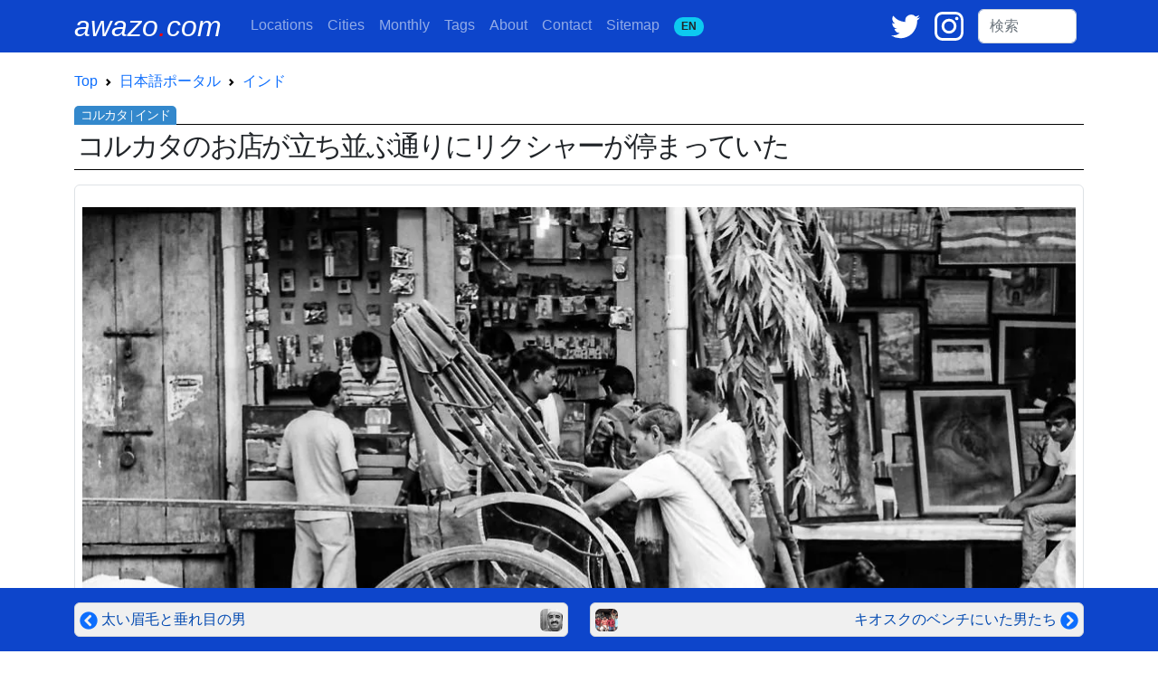

--- FILE ---
content_type: text/html; charset=UTF-8
request_url: https://awazo.com/ja/article/rickshaw_in_the_street_5.html
body_size: 14406
content:
<!DOCTYPE html>
<html lang="ja">
<head prefix="og: http://ogp.me/ns# fb: http://ogp.me/ns/fb# article: http://ogp.me/ns/blog#">
<!-- Google tag (gtag.js) -->
<script async defer src="https://www.googletagmanager.com/gtag/js?id=G-K2JGFR1K5N"></script>
<script async defer>window.dataLayer=window.dataLayer||[];function gtag(){dataLayer.push(arguments);}gtag('js',new Date());gtag('config','G-K2JGFR1K5N');</script>
<meta charset="utf-8">
<meta name="viewport" content="width=device-width, initial-scale=1">
<meta name="theme-color" content="#0D45CB">
<meta name="apple-mobile-web-app-status-bar-style" content="black-translucent">

<link rel="preconnect" href="https://cdn.jsdelivr.net">
<link rel="preload prefetch" as="style" href="https://cdn.jsdelivr.net/npm/bootstrap@5.2.3/dist/css/bootstrap.min.css" integrity="sha384-rbsA2VBKQhggwzxH7pPCaAqO46MgnOM80zW1RWuH61DGLwZJEdK2Kadq2F9CUG65" crossorigin="anonymous">
<link rel="preload prefetch" as="script" href="https://cdn.jsdelivr.net/npm/bootstrap@5.2.3/dist/js/bootstrap.min.js" integrity="sha384-cuYeSxntonz0PPNlHhBs68uyIAVpIIOZZ5JqeqvYYIcEL727kskC66kF92t6Xl2V" crossorigin="anonymous">
<link rel="preconnect" href="https://www.googletagmanager.com">

<title>【コルカタ | インド旅行記】コルカタの町角にいたリクシャー | Photo by awazo.com</title>

<link rel="alternate" hreflang="en" href="https://awazo.com/article/rickshaw_in_the_street_5.html">
<link rel="alternate" hreflang="ja" href="https://awazo.com/ja/article/rickshaw_in_the_street_5.html">
<link rel="canonical" href="https://awazo.com/ja/article/rickshaw_in_the_street_5.html">

<link rel="shortcut icon" href="https://awazo.com/img/a-dot.png" type="image/x-icon">
<link rel="icon" href="https://awazo.com/img/a-dot.png" type="image/x-icon">
<link rel="apple-touch-icon-precomposed" href="https://awazo.com/img/a-dot.png">

<link rel="alternate" type="application/rss+xml" title="English feed" href="http://feeds.feedburner.com/BoxmanFoto">
<link rel="alternate" type="application/rss+xml" title="日本語feed" href="http://feeds.feedburner.com/BoxmanFotoJP">

<link href="https://cdn.jsdelivr.net/npm/bootstrap@5.2.3/dist/css/bootstrap.min.css" rel="stylesheet" integrity="sha384-rbsA2VBKQhggwzxH7pPCaAqO46MgnOM80zW1RWuH61DGLwZJEdK2Kadq2F9CUG65" crossorigin="anonymous">

<meta name="subject" content="ストリート・フォトグラフィー">

  <meta name="description" content="コルカタにて。リクシャーが停車していた。横には素足のリクシャワラ−が立っている。男はアスファルトの道を裸足でリクシャーを牽いているのだった。僕が同じことをしたら、すぐに足の裏が血まみれになってしまうに違いない。その前に、人の乗ったリクシャーを牽けるかという問題もあるけれど。ので撮った写真。">



<!-- Open Graph -->
<meta property="og:site_name" content="awazo.com">
<meta property="og:title" content="コルカタの町角にいたリクシャー | Photo by awazo.com">
<meta property="og:type" content="article">
<meta property="og:url" content="https://awazo.com/ja/article/rickshaw_in_the_street_5.html">
<meta property="og:description" content="リクシャーが停車していた。横には素足のリクシャワラ−が立っている。男はアスファルトの道を裸足でリクシャーを牽いているのだった。僕が同じことをしたら、すぐに足の裏が血まみれになってしまうに違いない。その前に、人の乗ったリクシャーを牽けるかという問題もあるけれど。ので撮った写真。">
<meta property="og:image" content="https://awazo.com/photo/2011/5973-1107C015_0012LR.jpg">
<meta property="og:image:width" content="1100">
<meta property="og:image:height" content="733">
<meta property="article:publisher" content="https://www.facebook.com/TOPhotography">
<meta property="fb:app_id" content="124638000903710">
<meta property="article:section" content="ストリート・フォトグラフィー">
<meta property="article:tag" content="コルカタ,駐車,リクシャー,裸足">

<!-- Twitter Card -->
<meta name="twitter:card" content="summary_large_image">
<meta name="twitter:url" content="https://awazo.com/ja/article/rickshaw_in_the_street_5.html">
<meta name="twitter:title" content="コルカタの町角にいたリクシャー | Photo by awazo.com">
<meta name="twitter:description" content="リクシャーが停車していた。横には素足のリクシャワラ−が立っている。男はアスファルトの道を裸足でリクシャーを牽いているのだった。僕が同じことをしたら、すぐに足の裏が血まみれになってしまうに違いない。その前に、人の乗ったリクシャーを牽けるかという問題もあるけれど。ので撮った写真。">
<meta name="twitter:image" content="https://awazo.com/photo/2011/5973-1107C015_0012LR.jpg">
<meta name="twitter:site" content="@ozawatetsu">

<meta name="msvalidate.01" content="A40D2489BAEE155F083FBA94796A8811">
<meta name="google-site-verification" content="bjKy7dM3R-wz6o6B2KBdfpz3mIt7lWuANuR6NXbYm3Y">
<meta name="google" value="notranslate">
<meta name="format-detection" content="telephone=no">
<meta name="robots" content="all">
<meta name="author" content="Tetsu Ozawa">

<script type="application/ld+json">
{
  "@context" : "http://schema.org",
  "@type" : "BlogPosting",
  "mainEntityOfPage": {
    "@type": "WebPage",
    "@id": "https://awazo.com/ja/article/rickshaw_in_the_street_5.html"
  },
  "headline" : "コルカタの町角にいたリクシャー",
  "description": "コルカタのお店が立ち並ぶ通りにリクシャーが停まっていた",
  "image": "https://awazo.com/photo/2011/5973-1107C015_0012LR.jpg",
  "author" : {
    "@type": "Person",
    "name" : "オザワテツ"
  },
  "publisher": {
    "@type": "Organization",
    "name": "Tetsu Ozawa Photography",
    "logo": {
      "@type": "ImageObject",
      "url": "https://awazo.com/img/top.png",
      "width": 248,
      "height": 60
    }
  },
  "datePublished": "2011-12-08",
  "dateModified": "2024-07-01"
}
</script>
<script type="application/ld+json">
    [
    {
    "@context": "https://schema.org",
    "@type": "BreadcrumbList",
    "itemListElement": [{
        "@type": "ListItem",
        "position": 1,
        "name": "awazo.com",
        "item": "https://awazo.com/"
      },{
        "@type": "ListItem",
        "position": 2,
        "name": "日本語ポータル",
        "item": "https://awazo.com/ja/home.php"
      },{
        "@type": "ListItem",
        "position": 3,
        "name": "インド",
        "item": "https://awazo.com/ja/category/india.php"
      },{
        "@type": "ListItem",
        "position": 4,
        "name": "コルカタの町角にいたリクシャー",
        "item": "https://awazo.com/ja/article/rickshaw_in_the_street_5.html"
      }]
    },

    {
    "@context": "https://schema.org",
    "@type": "BreadcrumbList",
    "itemListElement": [{
        "@type": "ListItem",
        "position": 1,
        "name": "awazo.com",
        "item": "https://awazo.com/"
      },{
        "@type": "ListItem",
        "position": 2,
        "name": "日本語ポータル",
        "item": "https://awazo.com/ja/home.php"
      },{
        "@type": "ListItem",
        "position": 3,
        "name": "乗り物",
        "item": "https://awazo.com/ja/category/vehicle.php"
      },{
        "@type": "ListItem",
        "position": 4,
        "name": "コルカタの町角にいたリクシャー",
        "item": "https://awazo.com/ja/article/rickshaw_in_the_street_5.html"
      }]
    },

    {
    "@context": "https://schema.org",
    "@type": "BreadcrumbList",
    "itemListElement": [{
        "@type": "ListItem",
        "position": 1,
        "name": "awazo.com",
        "item": "https://awazo.com/"
      },{
        "@type": "ListItem",
        "position": 2,
        "name": "日本語ポータル",
        "item": "https://awazo.com/ja/home.php"
      },{
        "@type": "ListItem",
        "position": 3,
        "name": "2011年12月",
        "item": "https://awazo.com/monthly/201112.php"
      },{
        "@type": "ListItem",
        "position": 4,
        "name": "コルカタの町角にいたリクシャー",
        "item": "https://awazo.com/ja/article/rickshaw_in_the_street_5.html"
      }]
    }]
</script>

<style>
h1 {
  position: relative;
  border-top:1px solid black;
  border-bottom:1px solid black;
  padding: 0.25em 0.1em;
  margin: 1em 0 0.5em;
  border-radius: 0;
  letter-spacing: -2pt;
  line-height:26pt;
  font-size:23pt;
  font-family:serif;
  line-break:strict;
}
h1:after {
  /*タブ*/
  position: absolute;
  content: 'コルカタ | インド';
  background: #3388CC;
  color: #fff;
  left: 0px;
  bottom: 100%;
  border-radius: 5px 5px 0px 0px;
  padding: 4px 7px;
  font-size: 0.45em;
  line-height: 1;
  letter-spacing: -0.07em;
}
h3 {
  border-top: solid 1px #adb5bd;
  position: relative;
  letter-spacing: -1pt;
}
h3:after {
  position: absolute;
  content: " ";
  display: block;
  border-top: solid 4px #3388CC;
  top: -1px;
  width: 40%;
}
img {
    max-width: 100%;
    height: auto;
}
a {text-decoration-thickness:1px;text-underline-offset:3px;}
.related-title {color:gray;font-size:0.75rem;line-height:0.9rem;}
.container {max-width: 1140px;}
.honbun-style {font-size:clamp(1rem, 0.864rem + 0.68vw, 1.375rem);line-height:calc( 140% + 6.4px );text-align:justify;color:#666666;}
.place-midashi { background-color: #135390;font-size:0.85rem;line-height: 0.9rem;opacity:0.8;width:100%;border-top:solid 1px white;border-left:solid 1px white;}
.title-ecli {
  width:100%;
  max-width: 200px;
  text-overflow: ellipsis;
  display: -webkit-box;
  -webkit-box-orient: vertical;
  -webkit-line-clamp: 3;
  overflow: hidden;
}
.title-ecli-nav {display:-webkit-box;-webkit-line-clamp:1;-webkit-box-orient:vertical;overflow:hidden;}
.card-img-overlay {
  text-align:center;
  backdrop-filter: blur(1px);
  -webkit-backdrop-filter: blur(1px);
}
.card-cat-text {
  font-weight:bold;
  line-height:2.0rem;
  font-size:1.8rem;
  position:absolute;
  top: 50%;
  left: 50%;
  transform: translate(-50%, -50%);
  line-break:strict;
  width:100%;
  text-shadow: black 1px 0 10px;
}
.card-desc {
  position:absolute;
  bottom:0;
  left:0;
  background:linear-gradient(rgba(0,0,0,0),rgba(0,0,0,1));
  width:100%;
}
.quote-1 {
    max-width: 850px;
    padding: 1em 1.5em;
    border-left: 4px solid #f2f2f2;
    color: #333333;
}
.quote-1:has(cite) {
    padding-bottom: .5em;
}
.quote-1 p {
    margin-top: 0;
}
.quote-1 p:last-of-type {
   margin-bottom: 0;
}
.htwo {font-size:clamp(1rem, 0.864rem + 0.68vw, 1.5rem);color:black;padding-left: 0.5rem; border-left: 10px solid #000;margin-top:4.5rem;font-weight: bold;}
</style>
</head>
<body style="font-family:sans-serif;line-height:2rem;">

<!-- nav bar -->
<nav class="navbar navbar-expand-lg navbar-dark" style="background-color:#0D45CB;">
  <div class="container">
    <a class="navbar-brand pe-2 text-white text-decoration-none" style="font-size:2rem;" href="//awazo.com/" title="awazo.com"><i>awazo<span style="color: red;">.</span>com</i></a>
  
    <div class="ms-auto d-lg-none">
      <span class="me-2">
        <a href="https://twitter.com/ozawatetsu" target="blank" title="Twitter"><svg xmlns="http://www.w3.org/2000/svg" width="24" viewBox="0 0 100 100"><g transform="translate(-417 -334)"><rect width="100" height="100" transform="translate(417 334)" fill="none"></rect><path d="M120.1,73.642a41.478,41.478,0,0,1-11.782,3.242,20.588,20.588,0,0,0,9.027-11.358,40.767,40.767,0,0,1-13.032,4.98A20.51,20.51,0,0,0,68.818,84.534a20.086,20.086,0,0,0,.53,4.683,58.142,58.142,0,0,1-42.3-21.466,20.575,20.575,0,0,0,6.357,27.421,20.024,20.024,0,0,1-9.3-2.564v.254A20.534,20.534,0,0,0,40.57,112.993a20.652,20.652,0,0,1-5.4.72,19.355,19.355,0,0,1-3.857-.381,20.549,20.549,0,0,0,19.178,14.262A41.134,41.134,0,0,1,25,136.388a41.587,41.587,0,0,1-4.9-.3,57.47,57.47,0,0,0,31.426,9.282c37.762,0,58.4-31.3,58.4-58.445,0-.89-.021-1.78-.064-2.649A42.112,42.112,0,0,0,120.1,73.642Z" transform="translate(396.9 280)" fill="#fff"></path></g></svg></a>
      </span>
      <span class="me-3">
        <a href="https://www.instagram.com/ozawatetsu/" target="blank" title="Instagram"><svg xmlns="http://www.w3.org/2000/svg" width="24" viewBox="0 0 100 100"><g transform="translate(-271 -334)"><rect width="100" height="100" transform="translate(271 334)" fill="none"></rect><g transform="translate(267.6 329.2)"><path d="M41.206,16.7A25.806,25.806,0,1,0,67.013,42.506,25.856,25.856,0,0,0,41.206,16.7Zm0,42.339A16.532,16.532,0,1,1,57.739,42.506,16.607,16.607,0,0,1,41.206,59.039Z" transform="translate(12.194 12.092)" fill="#fff"></path><circle cx="5.847" cy="5.847" r="5.847" transform="translate(74.368 22.34)" fill="#fff"></circle><path d="M95.335,13.066C90.094,7.623,82.634,4.8,74.166,4.8H32.634C15.094,4.8,3.4,16.494,3.4,34.034V75.365c0,8.669,2.823,16.129,8.468,21.573,5.444,5.242,12.7,7.863,20.968,7.863H73.965c8.669,0,15.927-2.823,21.169-7.863,5.444-5.242,8.266-12.7,8.266-21.371V34.034C103.4,25.566,100.577,18.308,95.335,13.066Zm-.806,62.5c0,6.25-2.218,11.29-5.847,14.718s-8.669,5.242-14.718,5.242H32.835c-6.048,0-11.089-1.815-14.718-5.242-3.629-3.629-5.444-8.669-5.444-14.919V34.034c0-6.048,1.815-11.089,5.444-14.718,3.427-3.427,8.669-5.242,14.718-5.242H74.368c6.048,0,11.089,1.815,14.718,5.444a20.8,20.8,0,0,1,5.444,14.516V75.566Z" transform="translate(0 0)" fill="#fff"></path></g></g></svg></a>
      </span>
    </div>

    <button class="navbar-toggler" type="button" data-bs-toggle="collapse" data-bs-target="#boxmannavbars" aria-controls="boxmannavbars" aria-expanded="false" aria-label="Toggle navigation">
      <span class="navbar-toggler-icon"></span>
    </button>
  
    <div class="collapse navbar-collapse" id="boxmannavbars">
      <ul class="navbar-nav me-auto mb-2 mb-lg-0" style="line-height:1.2rem">
        <li class="nav-item">
          <a class="nav-link" href="//awazo.com/ja/category/"><span class="d-md-none">Photographing </span>Locations</a>
        </li>
        <li class="nav-item">
          <a class="nav-link" href="//awazo.com/ja/cities.php">Cities</a>
        </li>
        <li class="nav-item">
          <a class="nav-link" href="//awazo.com/ja/monthly/">Monthly<span class="d-md-none"> Archives</span></a>
        </li>
        <li class="nav-item">
          <a class="nav-link" href="//awazo.com/ja/tag.php">Tags</a>
        </li>
        <li class="nav-item">
          <a class="nav-link" href="//awazo.com/ja/about.php">About<span class="d-md-none"> awazo.com</span></a>
        </li>
        <li class="nav-item">
          <a class="nav-link" target="blank" href="//portfolio.awazo.com/contact">Contact</a>
        </li>
        <li class="nav-item">
          <a class="nav-link" href="//awazo.com/ja/sitemap.php">Sitemap</a>
        </li>
        <li class="nav-item">
          <a class="nav-link text-monospace" href="https://awazo.com/article/rickshaw_in_the_street_5.html" rel="alternate" hreflang="en"><span class="badge rounded-pill bg-info text-dark">EN<span class="d-md-none">GLISH VERSION</span></span></a>
        </li>
      </ul>
  
      <span class="me-3 d-none d-lg-block">
        <a href="https://twitter.com/ozawatetsu" target="blank" title="Twitter"><svg xmlns="http://www.w3.org/2000/svg" width="32" viewBox="0 0 100 100"><g transform="translate(-417 -334)"><rect width="100" height="100" transform="translate(417 334)" fill="none"></rect><path d="M120.1,73.642a41.478,41.478,0,0,1-11.782,3.242,20.588,20.588,0,0,0,9.027-11.358,40.767,40.767,0,0,1-13.032,4.98A20.51,20.51,0,0,0,68.818,84.534a20.086,20.086,0,0,0,.53,4.683,58.142,58.142,0,0,1-42.3-21.466,20.575,20.575,0,0,0,6.357,27.421,20.024,20.024,0,0,1-9.3-2.564v.254A20.534,20.534,0,0,0,40.57,112.993a20.652,20.652,0,0,1-5.4.72,19.355,19.355,0,0,1-3.857-.381,20.549,20.549,0,0,0,19.178,14.262A41.134,41.134,0,0,1,25,136.388a41.587,41.587,0,0,1-4.9-.3,57.47,57.47,0,0,0,31.426,9.282c37.762,0,58.4-31.3,58.4-58.445,0-.89-.021-1.78-.064-2.649A42.112,42.112,0,0,0,120.1,73.642Z" transform="translate(396.9 280)" fill="#fff"></path></g></svg></a>
      </span>
  
      <span class="me-3 d-none d-lg-block">
        <a href="https://www.instagram.com/ozawatetsu/" target="blank" title="Instagram"><svg xmlns="http://www.w3.org/2000/svg" width="32" viewBox="0 0 100 100"><g transform="translate(-271 -334)"><rect width="100" height="100" transform="translate(271 334)" fill="none"/><g transform="translate(267.6 329.2)"><path d="M41.206,16.7A25.806,25.806,0,1,0,67.013,42.506,25.856,25.856,0,0,0,41.206,16.7Zm0,42.339A16.532,16.532,0,1,1,57.739,42.506,16.607,16.607,0,0,1,41.206,59.039Z" transform="translate(12.194 12.092)" fill="#fff"/><circle cx="5.847" cy="5.847" r="5.847" transform="translate(74.368 22.34)" fill="#fff"/><path d="M95.335,13.066C90.094,7.623,82.634,4.8,74.166,4.8H32.634C15.094,4.8,3.4,16.494,3.4,34.034V75.365c0,8.669,2.823,16.129,8.468,21.573,5.444,5.242,12.7,7.863,20.968,7.863H73.965c8.669,0,15.927-2.823,21.169-7.863,5.444-5.242,8.266-12.7,8.266-21.371V34.034C103.4,25.566,100.577,18.308,95.335,13.066Zm-.806,62.5c0,6.25-2.218,11.29-5.847,14.718s-8.669,5.242-14.718,5.242H32.835c-6.048,0-11.089-1.815-14.718-5.242-3.629-3.629-5.444-8.669-5.444-14.919V34.034c0-6.048,1.815-11.089,5.444-14.718,3.427-3.427,8.669-5.242,14.718-5.242H74.368c6.048,0,11.089,1.815,14.718,5.444a20.8,20.8,0,0,1,5.444,14.516V75.566Z" transform="translate(0 0)" fill="#fff"/></g></g></svg></a>
      </span>
  
      <form class="form-inline my-2 my-md-0 pe-2 mt-md-3 mt-3 mt-lg-0" id="cse-search-box" action="https://google.com/cse">
        <input type="hidden" name="cx" value="partner-pub-1339234711404547:8592950862">
        <input type="hidden" name="ie" value="UTF-8">
        <input class="form-control" type="text" name="q" size="8" placeholder="検索">
        <div class="gcse-search"></div>
      </form>
    </div>
  </div>
  </nav>
  <!-- /nab bar -->

<div class="container my-0" id="trunk">

<!-- Breadcrumb -->
<nav style="--bs-breadcrumb-divider: url(&#34;data:image/svg+xml,%3Csvg xmlns='http://www.w3.org/2000/svg' width='8' height='8'%3E%3Cpath d='M2.5 0L1 1.5 3.5 4 1 6.5 2.5 8l4-4-4-4z' fill='currentColor'/%3E%3C/svg%3E&#34;);" aria-label="breadcrumb">
  <ol class="breadcrumb mb-0 bg-white pl-0 pt-3">
    <li class="breadcrumb-item"><a class="text-decoration-none" href="//awazo.com/" title="awazo.com">Top</a></li>
    <li class="breadcrumb-item"><a class="text-decoration-none" href="//awazo.com/ja/home.php" title="日本語ポータル">日本語ポータル</a></li>
    <li class="breadcrumb-item"><a class="text-decoration-none" href="//awazo.com/ja/category/india.php" title="インド アーカイブ">インド</a></li>
  </ol>
</nav>
<!-- /Breadcrumb -->

<!-- Photo title -->
<h1 class="mb-0" style="text-align:justify">コルカタのお店が立ち並ぶ通りにリクシャーが停まっていた</h1>
<!-- /Photo title -->

<!-- main photo -->
<div class="text-center mt-3">
  <figure id="main_photo" class="mx-auto pt-4 px-2 pb-2 border rounded" style="width:fit-content">
    
    <picture>

                      <source media="(min-width:801px)" srcset="https://awazo.com/photo/2011/5973-1107C015_0012LR.webp" type="image/webp">
      
                      <source media="(min-width:601px)" srcset="" type="image/webp">
      
                      <source media="(min-width:451px)" srcset="https://awazo.com/photo/2011/5973-1107C015_0012LR-600w.webp" type="image/webp">
      
                                <source media="(min-width:401px)" srcset="https://awazo.com/photo/2011/5973-1107C015_0012LR-600w.webp 1x, https://awazo.com/photo/2011/5973-1107C015_0012LR-700w.webp 2x" type="image/webp">
                  
                      <source media="(max-width:400px)" srcset="https://awazo.com/photo/2011/5973-1107C015_0012LR-400w.webp 1x, https://awazo.com/photo/2011/5973-1107C015_0012LR-700w.webp 2x" type="image/webp">
        
      <img fetchpriority="high" src="https://awazo.com/photo/2011/5973-1107C015_0012LR-400w.webp" alt="店の前に止まったリクシャー" width="1100" height="733">

    </picture>    
        
    <figcaption class="text-secondary small pt-3 pb-2" style="line-height:0.85rem;">インドのコルカタで撮影</figcaption>
    
  </figure>

</div>
<!-- /main photo -->

<!-- About photo -->
<div class="mt-4 px-0 fw-light honbun-style" style="font-family:sans-serif;line-break:strict;">
<p>リクシャーが停車していた。横には素足のリクシャワラ−が立っている。男はアスファルトの道を裸足でリクシャーを牽いているのだった。僕が同じことをしたら、すぐに足の裏が血まみれになってしまうに違いない。その前に、人の乗ったリクシャーを牽けるかという問題もあるけれど。</p>
</div>
<!-- /About photo -->

<!-- Google Map -->
<!-- /Google Map -->

<!-- SNS -->
<div>
<span>
    <a href="https://twitter.com/share?url=https://awazo.com/ja/article/rickshaw_in_the_street_5.html&amp;via=ozawatetsu&amp;related=ozawatetsu&amp;text=コルカタのお店が立ち並ぶ通りにリクシャーが停まっていた" target="blank" class="badge text-white px-3 py-1" style="text-decoration:none;background-color:black;"><svg xmlns="http://www.w3.org/2000/svg" viewBox="0 0 1200 1227" width="16px" height="14px" role="img" aria-label="Xでポスト"><path d="M714.163 519.284L1160.89 0H1055.03L667.137 450.887L357.328 0H0L468.492 681.821L0 1226.37H105.866L515.491 750.218L842.672 1226.37H1200L714.137 519.284H714.163ZM569.165 687.828L521.697 619.934L144.011 79.6944H306.615L611.412 515.685L658.88 583.579L1055.08 1150.3H892.476L569.165 687.854V687.828Z" fill="white"></path></svg>　でコメントする</a>
  </span>
</div>
<!-- /SNS -->

<!-- language link -->
<div class="position-relative mt-2 mb-5">
<a class="position-absolute top-0 end-0 me-2 text-monospace badge rounded-pill bg-info text-dark text-decoration-none" href="https://awazo.com/article/rickshaw_in_the_street_5.html" rel="alternate" hreflang="en">ENGLISH</a>
</div>
<!-- /language link -->

<!-- archives & tags -->
<table class="table table-borderless table-sm">
<tbody>
  <tr>
    <td style="width:2rem"><svg xmlns="http://www.w3.org/2000/svg" width="16" height="16" fill="currentColor" class="bi bi-archive-fill" viewBox="0 0 16 16" role="img" aria-label="アーカイブ"><path d="M12.643 15C13.979 15 15 13.845 15 12.5V5H1v7.5C1 13.845 2.021 15 3.357 15h9.286zM5.5 7h5a.5.5 0 0 1 0 1h-5a.5.5 0 0 1 0-1zM.8 1a.8.8 0 0 0-.8.8V3a.8.8 0 0 0 .8.8h14.4A.8.8 0 0 0 16 3V1.8a.8.8 0 0 0-.8-.8H.8z"/></svg></td>
    <td>
      <span class="me-1"><a class="badge p-2 text-white text-decoration-none" style="background-color:#D1913E;" title="2011年12月の月別アーカイブ" href="//awazo.com/ja/monthly/201112.php">2011年12月</a></span>
      <span class="me-1"><a class="badge p-2 text-white text-decoration-none" style="background-color:#135390;" title="「インド」カテゴリのページ" href="//awazo.com/ja/category/india.php?page=43">インド</a></span>
      <span class="me-1"><a class="badge p-2 text-white text-decoration-none" style="background-color:#3C9FF0;" title="「乗り物」カテゴリのページ" href="//awazo.com/ja/category/vehicle.php?page=6">乗り物</a></span>

    </td>
  </tr>
  <tr>
    <td><svg xmlns="http://www.w3.org/2000/svg" width="16" height="16" fill="currentColor" class="bi bi-tags-fill" viewBox="0 0 16 16" role="img" aria-label="タグ"><path d="M2 2a1 1 0 0 1 1-1h4.586a1 1 0 0 1 .707.293l7 7a1 1 0 0 1 0 1.414l-4.586 4.586a1 1 0 0 1-1.414 0l-7-7A1 1 0 0 1 2 6.586V2zm3.5 4a1.5 1.5 0 1 0 0-3 1.5 1.5 0 0 0 0 3z"/><path d="M1.293 7.793A1 1 0 0 1 1 7.086V2a1 1 0 0 0-1 1v4.586a1 1 0 0 0 .293.707l7 7a1 1 0 0 0 1.414 0l.043-.043-7.457-7.457z"/></svg></td>
    <td>
<span class="me-1"><a class="badge p-2 text-white text-decoration-none" style="background-color:#198754;" title="コルカタがタグ付けされている記事" href="//awazo.com/ja/tag.php?id=9841&page=10">コルカタ</a></span>
<span class="me-1"><a class="badge p-2 text-white text-decoration-none" style="background-color:#0E3160;" title="駐車がタグ付けされている記事" href="//awazo.com/ja/tag.php?id=7313">駐車</a></span>
<span class="me-1"><a class="badge p-2 text-white text-decoration-none" style="background-color:#0E3160;" title="リクシャーがタグ付けされている記事" href="//awazo.com/ja/tag.php?id=4105">リクシャー</a></span>
<span class="me-1"><a class="badge p-2 text-white text-decoration-none" style="background-color:#0E3160;" title="裸足がタグ付けされている記事" href="//awazo.com/ja/tag.php?id=7384&page=2">裸足</a></span>

</td>
</tr>
</tbody>
</table>
<!-- /archives & tags -->

<!-- Related photos -->
<div id="related_photos" class="container border mt-5 pt-1 pb-3 px-1 rounded bg-light">
<div class="row"><div class="col-12 text-center mt-1"><h2>似たような写真</h2></div></div>
<div class="row mx-0">
<!-- Card -->
<div class="col-6 col-sm-3 col-lg-2 mb-0 gx-0">
  <div class="card mb-0 p-0" style="position:relative;border:none;">
    <a href="//awazo.com/ja/article/many_wheels_1.html" title="壁際に沢山のリクシャーの車輪">
      
        <img loading="lazy" decoding="async" src="https://awazo.com/photo/webp/6834-1107PT145252LR-300.webp" alt="道端に駐められたボロボロのリクシャー" width="300" height="300">
      
      <p class="text-white py-1 px-1 place-midashi" style="position:absolute;top:0;left:0;">コルカタ（インド）</p>
      <div class="card-desc">
      <p class="mt-5 mb-1 px-2 related-title title-ecli text-white">壁際に沢山のリクシャーの車輪</p>
      </div>
    </a>
  </div>
</div>
<!-- /Card -->
<!-- Card -->
<div class="col-6 col-sm-3 col-lg-2 mb-0 gx-0">
  <div class="card mb-0 p-0" style="position:relative;border:none;">
    <a href="//awazo.com/ja/article/parked_rickshaws.html" title="停車中のリクシャー">
      
        <img loading="lazy" decoding="async" src="https://awazo.com/photo/webp/5730-1106PT272906tonemapped_2LRSQ-300.webp" alt="3台のリクシャー" width="300" height="300">
      
      <p class="text-white py-1 px-1 place-midashi" style="position:absolute;top:0;left:0;">コルカタ（インド）</p>
      <div class="card-desc">
      <p class="mt-5 mb-1 px-2 related-title title-ecli text-white">停車中のリクシャー</p>
      </div>
    </a>
  </div>
</div>
<!-- /Card -->
<!-- Card -->
<div class="col-6 col-sm-3 col-lg-2 mb-0 gx-0">
  <div class="card mb-0 p-0" style="position:relative;border:none;">
    <a href="//awazo.com/ja/article/rikisha.html" title="小江戸川越の道端に人力車が駐められていた">
      
        <img loading="lazy" decoding="async" src="https://awazo.com/photo/webp/176-rickshaw-050812LRSQ-300.webp" alt="駐めてあった人力車" width="300" height="300">
      
      <p class="text-white py-1 px-1 place-midashi" style="position:absolute;top:0;left:0;">川越（埼玉）</p>
      <div class="card-desc">
      <p class="mt-5 mb-1 px-2 related-title title-ecli text-white">小江戸川越の道端に人力車が駐められていた</p>
      </div>
    </a>
  </div>
</div>
<!-- /Card -->
<!-- Card -->
<div class="col-6 col-sm-3 col-lg-2 mb-0 gx-0">
  <div class="card mb-0 p-0" style="position:relative;border:none;">
    <a href="//awazo.com/ja/article/woman_by_the_jeepney.html" title="バーナム公園の脇にある道はジープニーの待機所かつ発着所になっているようだった">
      
        <img loading="lazy" decoding="async" src="https://awazo.com/photo/webp/8408-baguio-bus-0810C249-300.webp" alt="ジプニーの横に立つ女" width="300" height="300">
      
      <p class="text-white py-1 px-1 place-midashi" style="position:absolute;top:0;left:0;">バーナム公園（バギオ）</p>
      <div class="card-desc">
      <p class="mt-5 mb-1 px-2 related-title title-ecli text-white">バーナム公園の脇にある道はジープニーの待機所かつ発着所になっているようだった</p>
      </div>
    </a>
  </div>
</div>
<!-- /Card -->
<!-- Card -->
<div class="col-6 col-sm-3 col-lg-2 mb-0 gx-0">
  <div class="card mb-0 p-0" style="position:relative;border:none;">
    <a href="//awazo.com/ja/article/parked_tricycles_and_running_t.html" title="停まっているトライショーと走るトライショー">
      
        <img loading="lazy" decoding="async" src="https://awazo.com/photo/webp/8279C232_0020L2-300.webp" alt="停まっているトライショーと走るトライショー" width="300" height="300">
      
      <p class="text-white py-1 px-1 place-midashi" style="position:absolute;top:0;left:0;">ビガン（フィリピン）</p>
      <div class="card-desc">
      <p class="mt-5 mb-1 px-2 related-title title-ecli text-white">停まっているトライショーと走るトライショー</p>
      </div>
    </a>
  </div>
</div>
<!-- /Card -->
<!-- Card -->
<div class="col-6 col-sm-3 col-lg-2 mb-0 gx-0">
  <div class="card mb-0 p-0" style="position:relative;border:none;">
    <a href="//awazo.com/ja/article/street_in_the_downtown.html" title="繁華街の道">
      
        <img loading="lazy" decoding="async" src="https://awazo.com/photo/webp/7650C109_0027L1-300.webp" alt="キャンディの繁華街" width="300" height="300">
      
      <p class="text-white py-1 px-1 place-midashi" style="position:absolute;top:0;left:0;">キャンディ（スリランカ）</p>
      <div class="card-desc">
      <p class="mt-5 mb-1 px-2 related-title title-ecli text-white">繁華街の道</p>
      </div>
    </a>
  </div>
</div>
<!-- /Card -->
<!-- Card -->
<div class="col-6 col-sm-3 col-lg-2 mb-0 gx-0">
  <div class="card mb-0 p-0" style="position:relative;border:none;">
    <a href="//awazo.com/ja/article/two_motorbikes.html" title="洋品店の前に二台のオートバイ">
      
        <img loading="lazy" decoding="async" src="https://awazo.com/photo/webp/120401C1021_0024-300.webp" alt="店頭に駐められた二台のバイク" width="300" height="300">
      
      <p class="text-white py-1 px-1 place-midashi" style="position:absolute;top:0;left:0;">プネー（インド）</p>
      <div class="card-desc">
      <p class="mt-5 mb-1 px-2 related-title title-ecli text-white">洋品店の前に二台のオートバイ</p>
      </div>
    </a>
  </div>
</div>
<!-- /Card -->
<!-- Card -->
<div class="col-6 col-sm-3 col-lg-2 mb-0 gx-0">
  <div class="card mb-0 p-0" style="position:relative;border:none;">
    <a href="//awazo.com/ja/article/no_parking.html" title="駐車禁止">
      
        <img loading="lazy" decoding="async" src="https://awazo.com/photo/webp/6089-PT043718L1-300.webp" alt="駐車禁止の張り紙の下の自転車" width="300" height="300">
      
      <p class="text-white py-1 px-1 place-midashi" style="position:absolute;top:0;left:0;">ベルハンポル（インド）</p>
      <div class="card-desc">
      <p class="mt-5 mb-1 px-2 related-title title-ecli text-white">駐車禁止</p>
      </div>
    </a>
  </div>
</div>
<!-- /Card -->
<!-- Card -->
<div class="col-6 col-sm-3 col-lg-2 mb-0 gx-0">
  <div class="card mb-0 p-0" style="position:relative;border:none;">
    <a href="//awazo.com/ja/article/cycle_rickshaws.html" title="サイクルリクシャーの駐車場">
      
        <img loading="lazy" decoding="async" src="https://awazo.com/photo/webp/6077-1107PT043706LR-300.webp" alt="サイクルリクシャーの駐車場" width="300" height="300">
      
      <p class="text-white py-1 px-1 place-midashi" style="position:absolute;top:0;left:0;">ベルハンポル（インド）</p>
      <div class="card-desc">
      <p class="mt-5 mb-1 px-2 related-title title-ecli text-white">サイクルリクシャーの駐車場</p>
      </div>
    </a>
  </div>
</div>
<!-- /Card -->
<!-- Card -->
<div class="col-6 col-sm-3 col-lg-2 mb-0 gx-0">
  <div class="card mb-0 p-0" style="position:relative;border:none;">
    <a href="//awazo.com/ja/article/trucks.html" title="カラフルなトラックが並んでいた">
      
        <img loading="lazy" decoding="async" src="https://awazo.com/photo/webp/5671-1107PT033529LR-300.webp" alt="駐車場のトラック" width="300" height="300">
      
      <p class="text-white py-1 px-1 place-midashi" style="position:absolute;top:0;left:0;">ベルハンポル（インド）</p>
      <div class="card-desc">
      <p class="mt-5 mb-1 px-2 related-title title-ecli text-white">カラフルなトラックが並んでいた</p>
      </div>
    </a>
  </div>
</div>
<!-- /Card -->
<!-- Card -->
<div class="col-6 col-sm-3 col-lg-2 mb-0 gx-0">
  <div class="card mb-0 p-0" style="position:relative;border:none;">
    <a href="//awazo.com/ja/article/taxi_and_tree.html" title="木の下に停まったタクシー">
      
        <img loading="lazy" decoding="async" src="https://awazo.com/photo/webp/5239-taxi-1010C939_0028SQ-300.webp" alt="木の下のタクシー" width="300" height="300">
      
      <p class="text-white py-1 px-1 place-midashi" style="position:absolute;top:0;left:0;">ムンバイ（インド）</p>
      <div class="card-desc">
      <p class="mt-5 mb-1 px-2 related-title title-ecli text-white">木の下に停まったタクシー</p>
      </div>
    </a>
  </div>
</div>
<!-- /Card -->
<!-- Card -->
<div class="col-6 col-sm-3 col-lg-2 mb-0 gx-0">
  <div class="card mb-0 p-0" style="position:relative;border:none;">
    <a href="//awazo.com/ja/article/a_beetle.html" title="道の先にはビートル">
      
        <img loading="lazy" decoding="async" src="https://awazo.com/photo/webp/101218beetle-300.webp" alt="道の先にビートル" width="300" height="300">
      
      <p class="text-white py-1 px-1 place-midashi" style="position:absolute;top:0;left:0;">テフアンテペック（メキシコ）</p>
      <div class="card-desc">
      <p class="mt-5 mb-1 px-2 related-title title-ecli text-white">道の先にはビートル</p>
      </div>
    </a>
  </div>
</div>
<!-- /Card -->
<!-- Card -->
<div class="col-6 col-sm-3 col-lg-2 mb-0 gx-0">
  <div class="card mb-0 p-0" style="position:relative;border:none;">
    <a href="//awazo.com/ja/article/mercedes.html" title="ホーチミン市で見つけた古いベンツ">
      
        <img loading="lazy" decoding="async" src="https://awazo.com/photo/webp/3073-2009C432_L1-300.webp" alt="ビンテージのベンツ" width="300" height="300">
      
      <p class="text-white py-1 px-1 place-midashi" style="position:absolute;top:0;left:0;">ホーチミン市（ベトナム）</p>
      <div class="card-desc">
      <p class="mt-5 mb-1 px-2 related-title title-ecli text-white">ホーチミン市で見つけた古いベンツ</p>
      </div>
    </a>
  </div>
</div>
<!-- /Card -->
<!-- Card -->
<div class="col-6 col-sm-3 col-lg-2 mb-0 gx-0">
  <div class="card mb-0 p-0" style="position:relative;border:none;">
    <a href="//awazo.com/ja/article/tunnel.html" title="宮下公園近くのJRの線路下に有料の駐輪場が設けれている">
      
        <img loading="lazy" decoding="async" src="https://awazo.com/photo/webp/311-shibuya-tunnel-20060108-300.webp" alt="トンネルの中のシルエット" width="300" height="300">
      
      <p class="text-white py-1 px-1 place-midashi" style="position:absolute;top:0;left:0;">中渋谷ガード駐輪場（東京）</p>
      <div class="card-desc">
      <p class="mt-5 mb-1 px-2 related-title title-ecli text-white">宮下公園近くのJRの線路下に有料の駐輪場が設けれている</p>
      </div>
    </a>
  </div>
</div>
<!-- /Card -->
<!-- Card -->
<div class="col-6 col-sm-3 col-lg-2 mb-0 gx-0">
  <div class="card mb-0 p-0" style="position:relative;border:none;">
    <a href="//awazo.com/ja/article/in_the_street.html" title="商店街近くの通り">
      
        <img loading="lazy" decoding="async" src="https://awazo.com/photo/webp/20050921streetL-300.webp" alt="商店街の自転車" width="300" height="300">
      
      <p class="text-white py-1 px-1 place-midashi" style="position:absolute;top:0;left:0;">三ノ輪（東京）</p>
      <div class="card-desc">
      <p class="mt-5 mb-1 px-2 related-title title-ecli text-white">商店街近くの通り</p>
      </div>
    </a>
  </div>
</div>
<!-- /Card -->
<!-- Card -->
<div class="col-6 col-sm-3 col-lg-2 mb-0 gx-0">
  <div class="card mb-0 p-0" style="position:relative;border:none;">
    <a href="//awazo.com/ja/article/legs_of_rickshaw_wallah.html" title="リクシャワラーの脚">
      
        <img loading="lazy" decoding="async" src="https://awazo.com/photo/webp/5989-1107C015_0032LR-300.webp" alt="リクシャワラーの脚" width="300" height="300">
      
      <p class="text-white py-1 px-1 place-midashi" style="position:absolute;top:0;left:0;">コルカタ（インド）</p>
      <div class="card-desc">
      <p class="mt-5 mb-1 px-2 related-title title-ecli text-white">リクシャワラーの脚</p>
      </div>
    </a>
  </div>
</div>
<!-- /Card -->
<!-- Card -->
<div class="col-6 col-sm-3 col-lg-2 mb-0 gx-0">
  <div class="card mb-0 p-0" style="position:relative;border:none;">
    <a href="//awazo.com/ja/article/father_and_his_kids_on_a_ricks.html" title="リクシャーに乗ったお父さんと子どもたち">
      
        <img loading="lazy" decoding="async" src="https://awazo.com/photo/webp/9570C038_0003HDR2-300.webp" alt="三人の子どもを抱えたお父さん" width="300" height="300">
      
      <p class="text-white py-1 px-1 place-midashi" style="position:absolute;top:0;left:0;">コルカタ（インド）</p>
      <div class="card-desc">
      <p class="mt-5 mb-1 px-2 related-title title-ecli text-white">リクシャーに乗ったお父さんと子どもたち</p>
      </div>
    </a>
  </div>
</div>
<!-- /Card -->
<!-- Card -->
<div class="col-6 col-sm-3 col-lg-2 mb-0 gx-0">
  <div class="card mb-0 p-0" style="position:relative;border:none;">
    <a href="//awazo.com/ja/article/stand_talking_2.html" title="カラフルな家の前で立ち話">
      
        <img loading="lazy" decoding="async" src="https://awazo.com/photo/webp/7233-1107PT165900LRSQ-300.webp" alt="立ち話をする男" width="300" height="300">
      
      <p class="text-white py-1 px-1 place-midashi" style="position:absolute;top:0;left:0;">コルカタ（インド）</p>
      <div class="card-desc">
      <p class="mt-5 mb-1 px-2 related-title title-ecli text-white">カラフルな家の前で立ち話</p>
      </div>
    </a>
  </div>
</div>
<!-- /Card -->
<!-- Card -->
<div class="col-6 col-sm-3 col-lg-2 mb-0 gx-0">
  <div class="card mb-0 p-0" style="position:relative;border:none;">
    <a href="//awazo.com/ja/article/rickshaw_was_running.html" title="人力車は走る">
      
        <img loading="lazy" decoding="async" src="https://awazo.com/photo/webp/7104-PT155612L1-300.webp" alt="走るサイクルリクシャー" width="300" height="300">
      
      <p class="text-white py-1 px-1 place-midashi" style="position:absolute;top:0;left:0;">コルカタ（インド）</p>
      <div class="card-desc">
      <p class="mt-5 mb-1 px-2 related-title title-ecli text-white">人力車は走る</p>
      </div>
    </a>
  </div>
</div>
<!-- /Card -->
<!-- Card -->
<div class="col-6 col-sm-3 col-lg-2 mb-0 gx-0">
  <div class="card mb-0 p-0" style="position:relative;border:none;">
    <a href="//awazo.com/ja/article/family_on_a_rickshaw.html" title="リクシャーの上の家族">
      
        <img loading="lazy" decoding="async" src="https://awazo.com/photo/webp/6973-rickshaw-1107PT155565LRSQ-300.webp" alt="リクシャーに乗った家族連れ" width="300" height="300">
      
      <p class="text-white py-1 px-1 place-midashi" style="position:absolute;top:0;left:0;">コルカタ（インド）</p>
      <div class="card-desc">
      <p class="mt-5 mb-1 px-2 related-title title-ecli text-white">リクシャーの上の家族</p>
      </div>
    </a>
  </div>
</div>
<!-- /Card -->
<!-- Card -->
<div class="col-6 col-sm-3 col-lg-2 mb-0 gx-0">
  <div class="card mb-0 p-0" style="position:relative;border:none;">
    <a href="//awazo.com/ja/article/rickshaw_in_the_traffic.html" title="混雑した交差点に入ってきたリクシャー">
      
        <img loading="lazy" decoding="async" src="https://awazo.com/photo/webp/6957-1107PT155526LR-300.webp" alt="交差点のリクシャー" width="300" height="300">
      
      <p class="text-white py-1 px-1 place-midashi" style="position:absolute;top:0;left:0;">コルカタ（インド）</p>
      <div class="card-desc">
      <p class="mt-5 mb-1 px-2 related-title title-ecli text-white">混雑した交差点に入ってきたリクシャー</p>
      </div>
    </a>
  </div>
</div>
<!-- /Card -->
<!-- Card -->
<div class="col-6 col-sm-3 col-lg-2 mb-0 gx-0">
  <div class="card mb-0 p-0" style="position:relative;border:none;">
    <a href="//awazo.com/ja/article/rickshaw_in_the_lane_1.html" title="路地の両脇には沢山のリクシャー">
      
        <img loading="lazy" decoding="async" src="https://awazo.com/photo/webp/6809-PT145207L1-300.webp" alt="寛ぐリクシャワラー" width="300" height="300">
      
      <p class="text-white py-1 px-1 place-midashi" style="position:absolute;top:0;left:0;">コルカタ（インド）</p>
      <div class="card-desc">
      <p class="mt-5 mb-1 px-2 related-title title-ecli text-white">路地の両脇には沢山のリクシャー</p>
      </div>
    </a>
  </div>
</div>
<!-- /Card -->
<!-- Card -->
<div class="col-6 col-sm-3 col-lg-2 mb-0 gx-0">
  <div class="card mb-0 p-0" style="position:relative;border:none;">
    <a href="//awazo.com/ja/article/rickshaw_and_man.html" title="コルカタでサイクルリクシャーを見かけないのはなぜだろう男">
      
        <img loading="lazy" decoding="async" src="https://awazo.com/photo/webp/6701-rickshawman-1107PT125042SQ-300.webp" alt="休憩中のリクシャワラー" width="300" height="300">
      
      <p class="text-white py-1 px-1 place-midashi" style="position:absolute;top:0;left:0;">コルカタ（インド）</p>
      <div class="card-desc">
      <p class="mt-5 mb-1 px-2 related-title title-ecli text-white">コルカタでサイクルリクシャーを見かけないのはなぜだろう男</p>
      </div>
    </a>
  </div>
</div>
<!-- /Card -->
<!-- Card -->
<div class="col-6 col-sm-3 col-lg-2 mb-0 gx-0">
  <div class="card mb-0 p-0" style="position:relative;border:none;">
    <a href="//awazo.com/ja/article/pink_and_red.html" title="ピンクと赤">
      
        <img loading="lazy" decoding="async" src="https://awazo.com/photo/webp/6692-PT125033L1-300.webp" alt="ピンクのTシャツを着たリクシャワラー" width="300" height="300">
      
      <p class="text-white py-1 px-1 place-midashi" style="position:absolute;top:0;left:0;">コルカタ（インド）</p>
      <div class="card-desc">
      <p class="mt-5 mb-1 px-2 related-title title-ecli text-white">ピンクと赤</p>
      </div>
    </a>
  </div>
</div>
<!-- /Card -->


<span id="photo_info"></span>

<form class="form-inline mt-2 p-0" id="cse-search-box" action="https://google.com/cse">
  <input type="hidden" name="cx" value="partner-pub-1339234711404547:8592950862">
  <input type="hidden" name="ie" value="UTF-8">
  <input class="form-control" type="text" name="q" size="8" placeholder="キーワードで写真を検索">
  <div class="gcse-search"></div>
</form>

</div>
</div>
<!-- /Related photos -->

<!-- DATA -->
<div class="container mt-5" style="line-height:1.75rem;">
  <div class="row">
    <div class="col-12 mb-1 px-1">
      <h3 style="font-size:1.35rem;" class="pt-2 pb-2 font-weight-bold">PHOTO DATA</h3>
      <div class="px-0">
        <div class="d-table">
          <div class="d-table-row">
            <p class="d-table-cell" style="width:6rem;">No</p>
            <p class="d-table-cell">5973</p>
          </div>
          <div class="d-table-row">
            <p class="d-table-cell">撮影年月</p>
            <p class="d-table-cell">2011年6月</p>
          </div>
          <div class="d-table-row">
            <p class="d-table-cell" style="width:6rem;">投稿日</p>
            <p class="d-table-cell">2011年12月08日</p>
          </div>
          <div class="d-table-row">
            <p class="d-table-cell" style="width:6rem;">更新日</p>
            <p class="d-table-cell">2024年07月01日</p>
          </div>
          <div class="d-table-row">
            <p class="d-table-cell" style="width:6rem;">撮影場所</p>
            <p class="d-table-cell">
コルカタ / インド            </p>
          </div>
          <div class="d-table-row">
            <p class="d-table-cell" style="width:6rem;">ジャンル</p>
            <p class="d-table-cell">ストリート・フォトグラフィー</p>
          </div>
          <div class="d-table-row">
            <p class="d-table-cell" style="width:6rem;">カメラ</p>
            <p class="d-table-cell">CANON EOS 1V</p>
          </div>
          <div class="d-table-row">
            <p class="d-table-cell" style="width:6rem;">レンズ</p>
            <p class="d-table-cell">EF85MM F1.2L II USM</p>
          </div>
        </div>
      </div>
    </div>
  </div>
</div>
<!-- /DATA -->

<!-- popular photos -->
<div id="popular_photos" class="container border mt-5 pt-1 pb-2 px-1 rounded bg-light">
<div class="row"><div class="col-12 text-center mt-1"><h2>人気の写真</h2></div></div>
<div class="row mx-0">
<!-- Card  -->
<div class="col-6 col-sm-3 col-lg-2 mb-0 gx-0">
  <div class="card mb-0 p-0" style="position:relative;border:none;">
    <a href="//awazo.com/ja/article/bashful_woman_and_sleeping_mat.html" title="伝統的な日本の風習と同じように、ミャンマーでは床に布団を敷いて寝るようだ">
        <img loading="lazy" decoding="async" src="https://awazo.com/photo/webp/11021-thanlyin-girl-1809DSC01471-300.webp" alt="恥ずかしそうに手で顔を隠した女性" width="300" height="300">
      <p class="text-white py-1 px-1 place-midashi" style="position:absolute;top:0;left:0;">ミョーマ市場（タニン）</p>
      <div class="card-desc">
        <p class="mt-5 mb-1 px-2 related-title title-ecli text-white">伝統的な日本の風習と同じように、ミャンマーでは床に布団を敷いて寝るようだ</p>
      </div><!-- /.card-body -->
    </a>
  </div>
<!-- /.card -->
</div>
<!-- Card ここまで -->
<!-- Card  -->
<div class="col-6 col-sm-3 col-lg-2 mb-0 gx-0">
  <div class="card mb-0 p-0" style="position:relative;border:none;">
    <a href="//awazo.com/ja/article/cab_waiting_for_customers_at_o.html" title="大さん橋ターミナルで客待ちするタクシー">
        <img loading="lazy" decoding="async" src="https://awazo.com/photo/webp/12237-yellow-taxi-2202_DSC8381-300.webp" alt="大さん橋ターミナルで客待ちするタクシー" width="300" height="300">
      <p class="text-white py-1 px-1 place-midashi" style="position:absolute;top:0;left:0;">大さん橋ターミナル（神奈川）</p>
      <div class="card-desc">
        <p class="mt-5 mb-1 px-2 related-title title-ecli text-white">大さん橋ターミナルで客待ちするタクシー</p>
      </div><!-- /.card-body -->
    </a>
  </div>
<!-- /.card -->
</div>
<!-- Card ここまで -->
<!-- Card  -->
<div class="col-6 col-sm-3 col-lg-2 mb-0 gx-0">
  <div class="card mb-0 p-0" style="position:relative;border:none;">
    <a href="//awazo.com/ja/article/judging_by_the_name_opera_city.html" title="オペラシティという名前から判断するに、中心にあるのを想定されているのはオペラ座なのだろう">
        <img loading="lazy" decoding="async" src="https://awazo.com/photo/webp/12448-opera-city-tree-2211_DSC0779-300.webp" alt="東京オペラシティのガレリア" width="300" height="300">
      <p class="text-white py-1 px-1 place-midashi" style="position:absolute;top:0;left:0;">東京オペラシティ（東京）</p>
      <div class="card-desc">
        <p class="mt-5 mb-1 px-2 related-title title-ecli text-white">オペラシティという名前から判断するに、中心にあるのを想定されているのはオペラ座なのだろう</p>
      </div><!-- /.card-body -->
    </a>
  </div>
<!-- /.card -->
</div>
<!-- Card ここまで -->
<!-- Card  -->
<div class="col-6 col-sm-3 col-lg-2 mb-0 gx-0">
  <div class="card mb-0 p-0" style="position:relative;border:none;">
    <a href="//awazo.com/ja/article/kinshipnames_in_indonesian.html" title="インドネシア語の兄弟呼称は年上なのか、年下なのかは分かりづらい">
        <img loading="lazy" decoding="async" src="https://awazo.com/photo/webp/11692-brothers-2001DSC01490-300.webp" alt="道路を横断する兄弟" width="300" height="300">
      <p class="text-white py-1 px-1 place-midashi" style="position:absolute;top:0;left:0;">ジャカルタ（インドネシア）</p>
      <div class="card-desc">
        <p class="mt-5 mb-1 px-2 related-title title-ecli text-white">インドネシア語の兄弟呼称は年上なのか、年下なのかは分かりづらい</p>
      </div><!-- /.card-body -->
    </a>
  </div>
<!-- /.card -->
</div>
<!-- Card ここまで -->
<!-- Card  -->
<div class="col-6 col-sm-3 col-lg-2 mb-0 gx-0">
  <div class="card mb-0 p-0" style="position:relative;border:none;">
    <a href="//awazo.com/ja/article/otokozaka_in_yushima_tenjin.html" title="湯島天神は台地の突端に築かれているため境内の脇に男坂と呼ばれる急な階段がある">
        <img loading="lazy" decoding="async" src="https://awazo.com/photo/webp/11915-otoko-zaka-2009_DSC4240-300.webp" alt="湯島天神の男坂" width="300" height="300">
      <p class="text-white py-1 px-1 place-midashi" style="position:absolute;top:0;left:0;">湯島天神（東京）</p>
      <div class="card-desc">
        <p class="mt-5 mb-1 px-2 related-title title-ecli text-white">湯島天神は台地の突端に築かれているため境内の脇に男坂と呼ばれる急な階段がある</p>
      </div><!-- /.card-body -->
    </a>
  </div>
<!-- /.card -->
</div>
<!-- Card ここまで -->
<!-- Card  -->
<div class="col-6 col-sm-3 col-lg-2 mb-0 gx-0">
  <div class="card mb-0 p-0" style="position:relative;border:none;">
    <a href="//awazo.com/ja/article/suica_and_icoca_nationwide_tra.html" title="長電バスではSUICAやICOCAの全国共通の交通系ICカードは使えない">
        <img loading="lazy" decoding="async" src="https://awazo.com/photo/webp/12592-nagano-zenkoji-2309_DSV0182-300.webp" alt="善光寺参道を歩く家族連れ" width="300" height="300">
      <p class="text-white py-1 px-1 place-midashi" style="position:absolute;top:0;left:0;">善光寺（長野）</p>
      <div class="card-desc">
        <p class="mt-5 mb-1 px-2 related-title title-ecli text-white">長電バスではSUICAやICOCAの全国共通の交通系ICカードは使えない</p>
      </div><!-- /.card-body -->
    </a>
  </div>
<!-- /.card -->
</div>
<!-- Card ここまで -->
</div>
</div>
<!-- /popular photos -->

<!-- Category -->
<h4 id="other_location" class="mt-5 p-3 rounded text-white" style="background-color:#3388CC;font-size:1.3rem;">日本国外で撮影した写真</h4>
<div class="row mb-0 mx-0">
<div class="col-6 col-sm-3 col-lg-2 mb-0 gx-0">
  <a href="//awazo.com/ja/category/vietnam.php" title="ベトナムで撮影した写真">
  <div class="card card-cat p-0 text-decoration-none" style="border:none;">
    <img loading="lazy" width="300" height="200" src="https://awazo.com/photo/webp/12855-hanoi-motorbike-2502_DSV1741-300x200.webp" alt="1台のバイクに乗った家族連れ">
    <div class="card-img-overlay">
      <p class="card-text card-cat-text text-white">ベトナム</p>
    </div>
</div>
</a>
</div>
<div class="col-6 col-sm-3 col-lg-2 mb-0 gx-0">
  <a href="//awazo.com/ja/category/taiwan.php" title="台湾で撮影した写真">
  <div class="card card-cat p-0 text-decoration-none" style="border:none;">
    <img loading="lazy" width="300" height="200" src="https://awazo.com/photo/webp/12854-taichung-train-2412IMG_6925-300x200.webp" alt="台湾高鉄の車窓">
    <div class="card-img-overlay">
      <p class="card-text card-cat-text text-white">台湾</p>
    </div>
</div>
</a>
</div>
<div class="col-6 col-sm-3 col-lg-2 mb-0 gx-0">
  <a href="//awazo.com/ja/category/hong_kong.php" title="香港で撮影した写真">
  <div class="card card-cat p-0 text-decoration-none" style="border:none;">
    <img loading="lazy" width="300" height="200" src="https://awazo.com/photo/webp/12853-hk-tram-2409_DSV7529-300x200.webp" alt="湾仔を走るトラム">
    <div class="card-img-overlay">
      <p class="card-text card-cat-text text-white">香港</p>
    </div>
</div>
</a>
</div>
<div class="col-6 col-sm-3 col-lg-2 mb-0 gx-0">
  <a href="//awazo.com/ja/category/india.php" title="インドで撮影した写真">
  <div class="card card-cat p-0 text-decoration-none" style="border:none;">
    <img loading="lazy" width="300" height="200" src="https://awazo.com/photo/webp/12852-mumbai-sombrero-2406_DSV5239-300x200.webp" alt="ソンブレロをかぶった男">
    <div class="card-img-overlay">
      <p class="card-text card-cat-text text-white">インド</p>
    </div>
</div>
</a>
</div>
<div class="col-6 col-sm-3 col-lg-2 mb-0 gx-0">
  <a href="//awazo.com/ja/category/indonesia.php" title="インドネシアで撮影した写真">
  <div class="card card-cat p-0 text-decoration-none" style="border:none;">
    <img loading="lazy" width="300" height="200" src="https://awazo.com/photo/webp/11866-engineer-reading-2001DSC02737-300x200.webp" alt="整備工場で新聞を読む男">
    <div class="card-img-overlay">
      <p class="card-text card-cat-text text-white">インドネシア</p>
    </div>
</div>
</a>
</div>
<div class="col-6 col-sm-3 col-lg-2 mb-0 gx-0">
  <a href="//awazo.com/ja/category/thailand.php" title="タイで撮影した写真">
  <div class="card card-cat p-0 text-decoration-none" style="border:none;">
    <img loading="lazy" width="300" height="200" src="https://awazo.com/photo/webp/11495-erawan-shrine-1909R3004930-300x200.webp" alt="エラワン廟の奉納の舞踏">
    <div class="card-img-overlay">
      <p class="card-text card-cat-text text-white">タイ</p>
    </div>
</div>
</a>
</div>
</div>
<div class="mt-2"><a class="text-decoration-none" href="//awazo.com/ja/category/">すべての撮影地を見る »</a></div>
<!-- /category -->

<!-- Object -->
<h4 id="other_location" class="mt-5 p-3 rounded text-white" style="background-color:#3388CC;font-size:1.3rem;">被写体別のカテゴリ</h4>
<div class="row mb-5 mx-0">

<div class="col-6 col-sm-3 col-lg-2 mb-0 gx-0">
  <a href="//awazo.com/ja/category/food.php" title="食べ物を撮影した写真">
  <div class="card card-cat p-0 text-decoration-none" style="border:none;">
    <img loading="lazy" width="300" height="200" src="https://awazo.com/photo/webp/12895-mumbai-tea-2406IMG_3826-300x200.webp" alt="紅茶の問屋">
    <div class="card-img-overlay">
      <p class="card-text card-cat-text text-white">食べ物</p>
    </div>
</div>
</a>
</div>

<div class="col-6 col-sm-3 col-lg-2 mb-0 gx-0">
  <a href="//awazo.com/ja/category/vehicle.php" title="乗り物を撮影した写真">
  <div class="card card-cat p-0 text-decoration-none" style="border:none;">
    <img loading="lazy" width="300" height="200" src="https://awazo.com/photo/webp/12894-mumbai-car-2406_DSV5321-300x200.webp" alt="デーヴァナーガリー文字が書かれた車">
    <div class="card-img-overlay">
      <p class="card-text card-cat-text text-white">乗り物</p>
    </div>
</div>
</a>
</div>

<div class="col-6 col-sm-3 col-lg-2 mb-0 gx-0">
  <a href="//awazo.com/ja/category/in_the_city.php" title="町角を撮影した写真">
  <div class="card card-cat p-0 text-decoration-none" style="border:none;">
    <img loading="lazy" width="300" height="200" src="https://awazo.com/photo/webp/12893-mumbai-gate-2406_DSV5319-300x200.webp" alt="路地に現れた大きなゲート">
    <div class="card-img-overlay">
      <p class="card-text card-cat-text text-white">町角</p>
    </div>
</div>
</a>
</div>

<div class="col-6 col-sm-3 col-lg-2 mb-0 gx-0">
  <a href="//awazo.com/ja/category/people.php" title="人びとを撮影した写真">
  <div class="card card-cat p-0 text-decoration-none" style="border:none;">
    <img loading="lazy" width="300" height="200" src="https://awazo.com/photo/webp/12892-mumbai-men-2406_DSV5315-300x200.webp" alt="歩道にいたふたり">
    <div class="card-img-overlay">
      <p class="card-text card-cat-text text-white">人びと</p>
    </div>
</div>
</a>
</div>

<div class="col-6 col-sm-3 col-lg-2 mb-0 gx-0">
  <a href="//awazo.com/ja/category/architecture.php" title="建築を撮影した写真">
  <div class="card card-cat p-0 text-decoration-none" style="border:none;">
    <img loading="lazy" width="300" height="200" src="https://awazo.com/photo/webp/12891-hanoi-longbienbridge-2502_DSV1948-300x200.webp" alt="ロンビエン駅から見えるロンビエン橋">
    <div class="card-img-overlay">
      <p class="card-text card-cat-text text-white">建築</p>
    </div>
</div>
</a>
</div>

<div class="col-6 col-sm-3 col-lg-2 mb-0 gx-0">
  <a href="//awazo.com/ja/category/sport.php" title="スポーツを撮影した写真">
  <div class="card card-cat p-0 text-decoration-none" style="border:none;">
    <img loading="lazy" width="300" height="200" src="https://awazo.com/photo/webp/12868-mumbai-cricket-2406_DSV5269-300x200.webp" alt="クリケットしていた青年">
    <div class="card-img-overlay">
      <p class="card-text card-cat-text text-white">スポーツ</p>
    </div>
</div>
</a>
</div>
</div>
<!-- /object -->

<!-- Next & Prev -->
<div class="fixed-bottom align-middle p-0" style="background-color:#0D45CB">
<div class="container">

<div class="row mt-3 mx-auto">
<div class="col-6" style="padding-left:0px">
    <a id="prev_page" href="https://awazo.com/ja/article/man_with_drooping_eyes_1.html" rel="bookmark" class="text-decoration-none" title="太い眉毛と垂れ目の男 (インド)">
    <div class="d-table rounded-lg alert alert-secondary" style="width:100%;height:20px;padding:2px 5px 2px 1px;background-color:#F0F0F0;">
      <div class="d-table-row">
        <div class="d-table-cell align-middle text-primary" style="width:20px;">
          <svg class="ms-1" xmlns="http://www.w3.org/2000/svg" viewBox="0 0 512 512" width="20" role="img" aria-label="前の写真へ"><path fill="currentColor" d="M256 504C119 504 8 393 8 256S119 8 256 8s248 111 248 248-111 248-248 248zM142.1 273l135.5 135.5c9.4 9.4 24.6 9.4 33.9 0l17-17c9.4-9.4 9.4-24.6 0-33.9L226.9 256l101.6-101.6c9.4-9.4 9.4-24.6 0-33.9l-17-17c-9.4-9.4-24.6-9.4-33.9 0L142.1 239c-9.4 9.4-9.4 24.6 0 34z"/></svg>
        </div>
        <div class="d-table-cell align-middle" style="line-height:1.1rem;font-size:1.0rem;">
          <p class="mb-0 ms-1 me-1 title-ecli-nav" style="color:#0249B1;">太い眉毛と垂れ目の男</p>
        </div>
        <div class="d-table-cell align-middle float-end ms-1">
          <img loading="lazy" decoding="async" width="25" height="25" style="max-width:none;" class="rounded" src="https://awazo.com/photo/webp/5972-1011C1004_0030LR-300.webp" alt="ガンジー帽を被った男">
        </div>
      </div>
    </div>
    </a>

</div>

<div class="col-6 text-right" style="padding-right:0px">
    <a id="next_page" href="https://awazo.com/ja/article/men_in_a_tea_house.html" rel="bookmark" class="text-decoration-none" title="キオスクのベンチにいた男たち (インド)">
    <div class="d-table rounded-lg alert alert-secondary" class="text-decoration-none" style="width:100%;height:20px;padding:2px 1px 2px 5px;background-color:#F0F0F0;">
      <div class="d-table-row">
        <div class="d-table-cell align-middle text-left me-1">
          <img loading="lazy" decoding="async" width="25" height="25" style="max-width:none;" class="rounded" src="https://awazo.com/photo/webp/5974-1107PT033533LR-300.webp" alt="喫茶店にいた男たち">
        </div>
      <div class="d-table-cell align-middle text-end" style="line-height:1.1rem;font-size:1.0rem;">
        <p class="mb-0 me-1 ms-1 title-ecli-nav" style="color:#0249B1;">キオスクのベンチにいた男たち</p>
      </div>
      <div class="d-table-cell align-middle text-primary" style="width:20px;">
        <svg class="me-1" xmlns="http://www.w3.org/2000/svg" viewBox="0 0 512 512" width="20" role="img" aria-label="次の写真へ"><path fill="currentColor" d="M256 8c137 0 248 111 248 248S393 504 256 504 8 393 8 256 119 8 256 8zm113.9 231L234.4 103.5c-9.4-9.4-24.6-9.4-33.9 0l-17 17c-9.4 9.4-9.4 24.6 0 33.9L285.1 256 183.5 357.6c-9.4 9.4-9.4 24.6 0 33.9l17 17c9.4 9.4 24.6 9.4 33.9 0L369.9 273c9.4-9.4 9.4-24.6 0-34z"/></svg>
      </div>
      </div>
    </div>
</a>

</div>
</div>
</div>
</div>
<!-- /Next & Prev -->

</div>
<!-- footer -->
<footer class="footer mt-5 pt-2 border-top pb-5" style="background-color:#f8f8f8;">
  <div class="container">
  
    <p><span><a class="text-decoration-none" href="https://awazo.com/article/rickshaw_in_the_street_5.html">ENGLISH</a></span><span class="ms-3 text-muted">日本語</span></p>

    <p class="text-muted mb-1" style="line-height:1.2rem;">ここは世界50カ国訪問した旅好きが運営する旅行記のような写真のサイト : <a class="text-decoration-none" href="//awazo.com/ja/home.php">awazo.com</a></p>
    <ul class="mb-4" style="color:gray;line-height:2rem;padding-left:0;" type="none">
      <li>- <a class="text-decoration-none" href="//awazo.com/ja/category/">撮影地(国と地域)一覧</a></li>
      <li>- <a class="text-decoration-none" href="//awazo.com/ja/cities.php">撮影都市一覧</a></li>
      <li>- <a class="text-decoration-none" href="//awazo.com/ja/monthly/">月別アーカイブ一覧</a></li>
      <li>- <a class="text-decoration-none" href="//awazo.com/ja/tag.php">人気のタグ</a></li>
      <li>- <a class="text-decoration-none" href="//awazo.com/ja/sitemap.php">サイトマップ</a></li>
    </ul>

    <p class="mb-1" style="line-height:1.1rem">アマゾンで発売中の写真集 :<span class="text-muted ms-2 small">KINDLE UNLIMITED でも読めます</span></p>
  
    <div class="card mb-5 border-dark bg-secondary " style="width:10rem;">
      <a href="https://amzn.to/3g6qkH5" target="blank" class="text-decoration-none">
        <img loading="lazy" width="120" height="160" src="//awazo.com/photo/media/TR_COVER_awazo.webp" class="card-img-top" alt="TRIVIAL MOMENTS">
      <div class="card-body">
        <h5 class="text-white text-center">TRIVIAL MOMENTS</h5>
      </div>
      </a>
    </div>
  
    <div class="card" style="max-width:36rem;margin:auto;">
      <div class="card-body text-center">
        <p>
          <span class="mt-3 badge bg-danger">FOLLOW</span>
        </p>
        <p class="mt-4" style="line-height:1.25rem">
          <a class="me-4 text-decoration-none" style="color:#1DA1F2;" href="//twitter.com/ozawatetsu" target="blank">
            <svg xmlns="http://www.w3.org/2000/svg" viewBox="0 0 448 512" width="120px"><path fill="currentColor" d="M400 32H48C21.5 32 0 53.5 0 80v352c0 26.5 21.5 48 48 48h352c26.5 0 48-21.5 48-48V80c0-26.5-21.5-48-48-48zm-48.9 158.8c.2 2.8.2 5.7.2 8.5 0 86.7-66 186.6-186.6 186.6-37.2 0-71.7-10.8-100.7-29.4 5.3.6 10.4.8 15.8.8 30.7 0 58.9-10.4 81.4-28-28.8-.6-53-19.5-61.3-45.5 10.1 1.5 19.2 1.5 29.6-1.2-30-6.1-52.5-32.5-52.5-64.4v-.8c8.7 4.9 18.9 7.9 29.6 8.3a65.447 65.447 0 01-29.2-54.6c0-12.2 3.2-23.4 8.9-33.1 32.3 39.8 80.8 65.8 135.2 68.6-9.3-44.5 24-80.6 64-80.6 18.9 0 35.9 7.9 47.9 20.7 14.8-2.8 29-8.3 41.6-15.8-4.9 15.2-15.2 28-28.8 36.1 13.2-1.4 26-5.1 37.8-10.2-8.9 13.1-20.1 24.7-32.9 34z"></path></svg>
          </a>
          <a class="text-decoration-none" style="color:#DD5144;" href="//www.instagram.com/ozawatetsu/" target="blank">
            <svg xmlns="http://www.w3.org/2000/svg" viewBox="0 0 448 512" width="120px"><path fill="currentColor" d="M224 202.66A53.34 53.34 0 10277.36 256 53.38 53.38 0 00224 202.66zm124.71-41a54 54 0 00-30.41-30.41c-21-8.29-71-6.43-94.3-6.43s-73.25-1.93-94.31 6.43a54 54 0 00-30.41 30.41c-8.28 21-6.43 71.05-6.43 94.33s-1.85 73.27 6.47 94.34a54 54 0 0030.41 30.41c21 8.29 71 6.43 94.31 6.43s73.24 1.93 94.3-6.43a54 54 0 0030.41-30.41c8.35-21 6.43-71.05 6.43-94.33s1.92-73.26-6.43-94.33zM224 338a82 82 0 1182-82 81.9 81.9 0 01-82 82zm85.38-148.3a19.14 19.14 0 1119.13-19.14 19.1 19.1 0 01-19.09 19.18zM400 32H48A48 48 0 000 80v352a48 48 0 0048 48h352a48 48 0 0048-48V80a48 48 0 00-48-48zm-17.12 290c-1.29 25.63-7.14 48.34-25.85 67s-41.4 24.63-67 25.85c-26.41 1.49-105.59 1.49-132 0-25.63-1.29-48.26-7.15-67-25.85s-24.63-41.42-25.85-67c-1.49-26.42-1.49-105.61 0-132 1.29-25.63 7.07-48.34 25.85-67s41.47-24.56 67-25.78c26.41-1.49 105.59-1.49 132 0 25.63 1.29 48.33 7.15 67 25.85s24.63 41.42 25.85 67.05c1.49 26.32 1.49 105.44 0 131.88z"></path></svg>
          </a>
        </p>
      </div>
    </div>
<div class="m-5 text-center">©️awazo.com 旅と写真 by オザワテツ</div>
  </div>
</footer>
<!-- /footer -->
<script src="https://cdn.jsdelivr.net/npm/bootstrap@5.2.3/dist/js/bootstrap.min.js" integrity="sha384-cuYeSxntonz0PPNlHhBs68uyIAVpIIOZZ5JqeqvYYIcEL727kskC66kF92t6Xl2V" crossorigin="anonymous"></script>
</body>
</html>